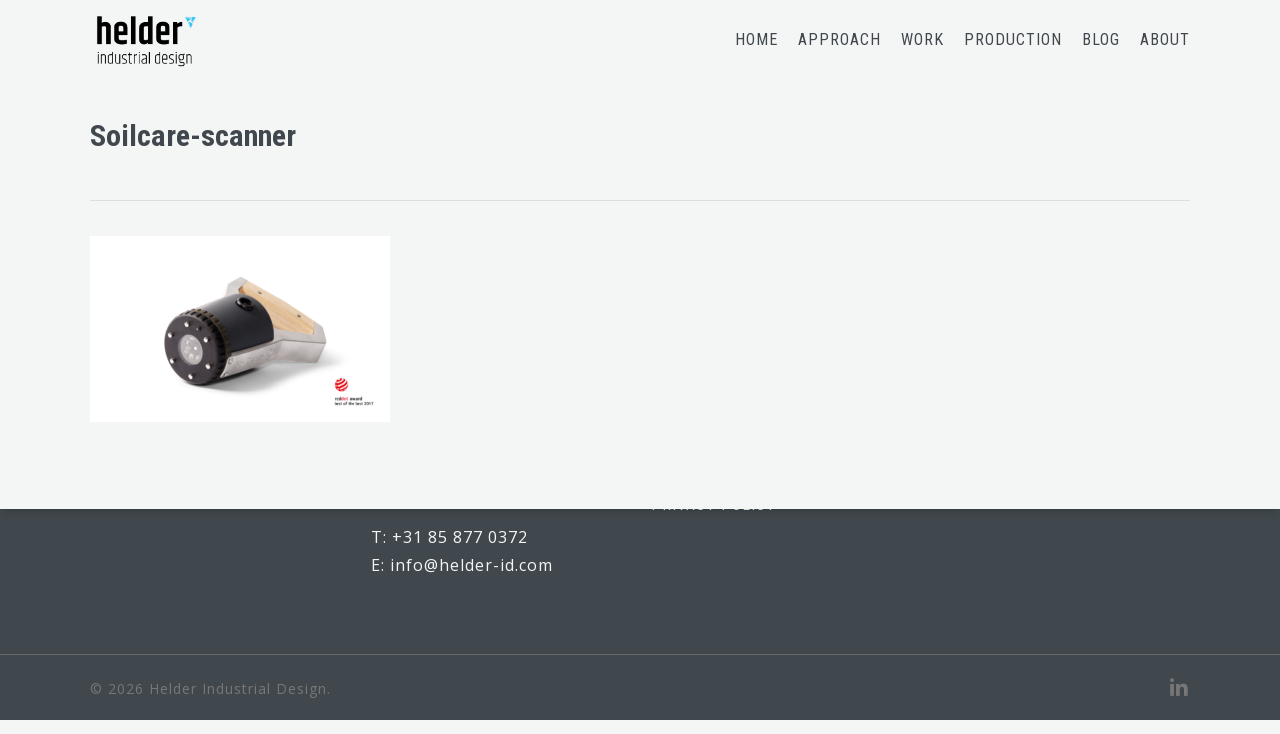

--- FILE ---
content_type: text/html; charset=UTF-8
request_url: https://www.helder-id.com/portfolio/soilscanner/soilcare-scanner-2/
body_size: 13595
content:
<!doctype html><html
lang="en-US" class="no-js"><head><meta
charset="UTF-8"><meta
name="viewport" content="width=device-width, initial-scale=1, maximum-scale=1, user-scalable=0" /><link
rel="shortcut icon" href="https://www.helder-id.com/wp-content/uploads/2015/06/favicon.ico" /><meta
name='robots' content='index, follow, max-image-preview:large, max-snippet:-1, max-video-preview:-1' /><title>Soilcare-scanner - Helder Industrial Design</title><link
rel="canonical" href="https://www.helder-id.com/portfolio/soilscanner/soilcare-scanner-2/" /><meta
property="og:locale" content="en_US" /><meta
property="og:type" content="article" /><meta
property="og:title" content="Soilcare-scanner - Helder Industrial Design" /><meta
property="og:url" content="https://www.helder-id.com/portfolio/soilscanner/soilcare-scanner-2/" /><meta
property="og:site_name" content="Helder Industrial Design" /><meta
property="og:image" content="https://www.helder-id.com/portfolio/soilscanner/soilcare-scanner-2" /><meta
property="og:image:width" content="1100" /><meta
property="og:image:height" content="682" /><meta
property="og:image:type" content="image/png" /><meta
name="twitter:card" content="summary_large_image" /><meta
name="twitter:site" content="@Helder_ID" /> <script type="application/ld+json" class="yoast-schema-graph">{"@context":"https://schema.org","@graph":[{"@type":"WebPage","@id":"https://www.helder-id.com/portfolio/soilscanner/soilcare-scanner-2/","url":"https://www.helder-id.com/portfolio/soilscanner/soilcare-scanner-2/","name":"Soilcare-scanner - Helder Industrial Design","isPartOf":{"@id":"https://www.helder-id.com/#website"},"primaryImageOfPage":{"@id":"https://www.helder-id.com/portfolio/soilscanner/soilcare-scanner-2/#primaryimage"},"image":{"@id":"https://www.helder-id.com/portfolio/soilscanner/soilcare-scanner-2/#primaryimage"},"thumbnailUrl":"https://www.helder-id.com/wp-content/uploads/2017/01/Soilcare-scanner-1.png","datePublished":"2017-03-10T08:06:07+00:00","breadcrumb":{"@id":"https://www.helder-id.com/portfolio/soilscanner/soilcare-scanner-2/#breadcrumb"},"inLanguage":"en-US","potentialAction":[{"@type":"ReadAction","target":["https://www.helder-id.com/portfolio/soilscanner/soilcare-scanner-2/"]}]},{"@type":"ImageObject","inLanguage":"en-US","@id":"https://www.helder-id.com/portfolio/soilscanner/soilcare-scanner-2/#primaryimage","url":"https://www.helder-id.com/wp-content/uploads/2017/01/Soilcare-scanner-1.png","contentUrl":"https://www.helder-id.com/wp-content/uploads/2017/01/Soilcare-scanner-1.png","width":1100,"height":682},{"@type":"BreadcrumbList","@id":"https://www.helder-id.com/portfolio/soilscanner/soilcare-scanner-2/#breadcrumb","itemListElement":[{"@type":"ListItem","position":1,"name":"Home","item":"https://www.helder-id.com/"},{"@type":"ListItem","position":2,"name":"Scope Design &#8211; SoilCares Scanner","item":"https://www.helder-id.com/portfolio/soilscanner/"},{"@type":"ListItem","position":3,"name":"Soilcare-scanner"}]},{"@type":"WebSite","@id":"https://www.helder-id.com/#website","url":"https://www.helder-id.com/","name":"Helder Industrial Design","description":"Industrial design, engineering, innovation and development","publisher":{"@id":"https://www.helder-id.com/#organization"},"potentialAction":[{"@type":"SearchAction","target":{"@type":"EntryPoint","urlTemplate":"https://www.helder-id.com/?s={search_term_string}"},"query-input":{"@type":"PropertyValueSpecification","valueRequired":true,"valueName":"search_term_string"}}],"inLanguage":"en-US"},{"@type":"Organization","@id":"https://www.helder-id.com/#organization","name":"Helder Industrial Design","url":"https://www.helder-id.com/","logo":{"@type":"ImageObject","inLanguage":"en-US","@id":"https://www.helder-id.com/#/schema/logo/image/","url":"https://www.helder-id.com/wp-content/uploads/2023/01/20230111-Helder-logo-long-color.png","contentUrl":"https://www.helder-id.com/wp-content/uploads/2023/01/20230111-Helder-logo-long-color.png","width":2222,"height":272,"caption":"Helder Industrial Design"},"image":{"@id":"https://www.helder-id.com/#/schema/logo/image/"},"sameAs":["https://x.com/Helder_ID","https://www.linkedin.com/company/6609622"]}]}</script> <link
rel='dns-prefetch' href='//fonts.googleapis.com' /><link
rel="alternate" type="application/rss+xml" title="Helder Industrial Design &raquo; Feed" href="https://www.helder-id.com/feed/" /><link
rel="alternate" type="application/rss+xml" title="Helder Industrial Design &raquo; Comments Feed" href="https://www.helder-id.com/comments/feed/" /><link
rel="alternate" title="oEmbed (JSON)" type="application/json+oembed" href="https://www.helder-id.com/wp-json/oembed/1.0/embed?url=https%3A%2F%2Fwww.helder-id.com%2Fportfolio%2Fsoilscanner%2Fsoilcare-scanner-2%2F" /><link
rel="alternate" title="oEmbed (XML)" type="text/xml+oembed" href="https://www.helder-id.com/wp-json/oembed/1.0/embed?url=https%3A%2F%2Fwww.helder-id.com%2Fportfolio%2Fsoilscanner%2Fsoilcare-scanner-2%2F&#038;format=xml" /><style id='wp-img-auto-sizes-contain-inline-css' type='text/css'>img:is([sizes=auto i],[sizes^="auto," i]){contain-intrinsic-size:3000px 1500px}</style><style id='wp-emoji-styles-inline-css' type='text/css'>img.wp-smiley,img.emoji{display:inline !important;border:none !important;box-shadow:none !important;height:1em !important;width:1em !important;margin:0
0.07em !important;vertical-align:-0.1em !important;background:none !important;padding:0
!important}</style><style id='wp-block-library-inline-css' type='text/css'>:root{--wp-block-synced-color:#7a00df;--wp-block-synced-color--rgb:122,0,223;--wp-bound-block-color:var(--wp-block-synced-color);--wp-editor-canvas-background:#ddd;--wp-admin-theme-color:#007cba;--wp-admin-theme-color--rgb:0,124,186;--wp-admin-theme-color-darker-10:#006ba1;--wp-admin-theme-color-darker-10--rgb:0,107,160.5;--wp-admin-theme-color-darker-20:#005a87;--wp-admin-theme-color-darker-20--rgb:0,90,135;--wp-admin-border-width-focus:2px}@media (min-resolution:192dpi){:root{--wp-admin-border-width-focus:1.5px}}.wp-element-button{cursor:pointer}:root .has-very-light-gray-background-color{background-color:#eee}:root .has-very-dark-gray-background-color{background-color:#313131}:root .has-very-light-gray-color{color:#eee}:root .has-very-dark-gray-color{color:#313131}:root .has-vivid-green-cyan-to-vivid-cyan-blue-gradient-background{background:linear-gradient(135deg,#00d084,#0693e3)}:root .has-purple-crush-gradient-background{background:linear-gradient(135deg,#34e2e4,#4721fb 50%,#ab1dfe)}:root .has-hazy-dawn-gradient-background{background:linear-gradient(135deg,#faaca8,#dad0ec)}:root .has-subdued-olive-gradient-background{background:linear-gradient(135deg,#fafae1,#67a671)}:root .has-atomic-cream-gradient-background{background:linear-gradient(135deg,#fdd79a,#004a59)}:root .has-nightshade-gradient-background{background:linear-gradient(135deg,#330968,#31cdcf)}:root .has-midnight-gradient-background{background:linear-gradient(135deg,#020381,#2874fc)}:root{--wp--preset--font-size--normal:16px;--wp--preset--font-size--huge:42px}.has-regular-font-size{font-size:1em}.has-larger-font-size{font-size:2.625em}.has-normal-font-size{font-size:var(--wp--preset--font-size--normal)}.has-huge-font-size{font-size:var(--wp--preset--font-size--huge)}.has-text-align-center{text-align:center}.has-text-align-left{text-align:left}.has-text-align-right{text-align:right}.has-fit-text{white-space:nowrap!important}#end-resizable-editor-section{display:none}.aligncenter{clear:both}.items-justified-left{justify-content:flex-start}.items-justified-center{justify-content:center}.items-justified-right{justify-content:flex-end}.items-justified-space-between{justify-content:space-between}.screen-reader-text{border:0;clip-path:inset(50%);height:1px;margin:-1px;overflow:hidden;padding:0;position:absolute;width:1px;word-wrap:normal!important}.screen-reader-text:focus{background-color:#ddd;clip-path:none;color:#444;display:block;font-size:1em;height:auto;left:5px;line-height:normal;padding:15px
23px 14px;text-decoration:none;top:5px;width:auto;z-index:100000}html :where(.has-border-color){border-style:solid}html :where([style*=border-top-color]){border-top-style:solid}html :where([style*=border-right-color]){border-right-style:solid}html :where([style*=border-bottom-color]){border-bottom-style:solid}html :where([style*=border-left-color]){border-left-style:solid}html :where([style*=border-width]){border-style:solid}html :where([style*=border-top-width]){border-top-style:solid}html :where([style*=border-right-width]){border-right-style:solid}html :where([style*=border-bottom-width]){border-bottom-style:solid}html :where([style*=border-left-width]){border-left-style:solid}html :where(img[class*=wp-image-]){height:auto;max-width:100%}:where(figure){margin:0
0 1em}html :where(.is-position-sticky){--wp-admin--admin-bar--position-offset:var(--wp-admin--admin-bar--height,0px)}@media screen and (max-width:600px){html:where(.is-position-sticky){--wp-admin--admin-bar--position-offset:0px}}</style><style id='global-styles-inline-css' type='text/css'>:root{--wp--preset--aspect-ratio--square:1;--wp--preset--aspect-ratio--4-3:4/3;--wp--preset--aspect-ratio--3-4:3/4;--wp--preset--aspect-ratio--3-2:3/2;--wp--preset--aspect-ratio--2-3:2/3;--wp--preset--aspect-ratio--16-9:16/9;--wp--preset--aspect-ratio--9-16:9/16;--wp--preset--color--black:#000;--wp--preset--color--cyan-bluish-gray:#abb8c3;--wp--preset--color--white:#fff;--wp--preset--color--pale-pink:#f78da7;--wp--preset--color--vivid-red:#cf2e2e;--wp--preset--color--luminous-vivid-orange:#ff6900;--wp--preset--color--luminous-vivid-amber:#fcb900;--wp--preset--color--light-green-cyan:#7bdcb5;--wp--preset--color--vivid-green-cyan:#00d084;--wp--preset--color--pale-cyan-blue:#8ed1fc;--wp--preset--color--vivid-cyan-blue:#0693e3;--wp--preset--color--vivid-purple:#9b51e0;--wp--preset--gradient--vivid-cyan-blue-to-vivid-purple:linear-gradient(135deg,rgb(6,147,227) 0%,rgb(155,81,224) 100%);--wp--preset--gradient--light-green-cyan-to-vivid-green-cyan:linear-gradient(135deg,rgb(122,220,180) 0%,rgb(0,208,130) 100%);--wp--preset--gradient--luminous-vivid-amber-to-luminous-vivid-orange:linear-gradient(135deg,rgb(252,185,0) 0%,rgb(255,105,0) 100%);--wp--preset--gradient--luminous-vivid-orange-to-vivid-red:linear-gradient(135deg,rgb(255,105,0) 0%,rgb(207,46,46) 100%);--wp--preset--gradient--very-light-gray-to-cyan-bluish-gray:linear-gradient(135deg,rgb(238,238,238) 0%,rgb(169,184,195) 100%);--wp--preset--gradient--cool-to-warm-spectrum:linear-gradient(135deg,rgb(74,234,220) 0%,rgb(151,120,209) 20%,rgb(207,42,186) 40%,rgb(238,44,130) 60%,rgb(251,105,98) 80%,rgb(254,248,76) 100%);--wp--preset--gradient--blush-light-purple:linear-gradient(135deg,rgb(255,206,236) 0%,rgb(152,150,240) 100%);--wp--preset--gradient--blush-bordeaux:linear-gradient(135deg,rgb(254,205,165) 0%,rgb(254,45,45) 50%,rgb(107,0,62) 100%);--wp--preset--gradient--luminous-dusk:linear-gradient(135deg,rgb(255,203,112) 0%,rgb(199,81,192) 50%,rgb(65,88,208) 100%);--wp--preset--gradient--pale-ocean:linear-gradient(135deg,rgb(255,245,203) 0%,rgb(182,227,212) 50%,rgb(51,167,181) 100%);--wp--preset--gradient--electric-grass:linear-gradient(135deg,rgb(202,248,128) 0%,rgb(113,206,126) 100%);--wp--preset--gradient--midnight:linear-gradient(135deg,rgb(2,3,129) 0%,rgb(40,116,252) 100%);--wp--preset--font-size--small:13px;--wp--preset--font-size--medium:20px;--wp--preset--font-size--large:36px;--wp--preset--font-size--x-large:42px;--wp--preset--spacing--20:0.44rem;--wp--preset--spacing--30:0.67rem;--wp--preset--spacing--40:1rem;--wp--preset--spacing--50:1.5rem;--wp--preset--spacing--60:2.25rem;--wp--preset--spacing--70:3.38rem;--wp--preset--spacing--80:5.06rem;--wp--preset--shadow--natural:6px 6px 9px rgba(0, 0, 0, 0.2);--wp--preset--shadow--deep:12px 12px 50px rgba(0, 0, 0, 0.4);--wp--preset--shadow--sharp:6px 6px 0px rgba(0, 0, 0, 0.2);--wp--preset--shadow--outlined:6px 6px 0px -3px rgb(255, 255, 255), 6px 6px rgb(0, 0, 0);--wp--preset--shadow--crisp:6px 6px 0px rgb(0,0,0)}:root{--wp--style--global--content-size:1300px;--wp--style--global--wide-size:1300px}:where(body){margin:0}.wp-site-blocks>.alignleft{float:left;margin-right:2em}.wp-site-blocks>.alignright{float:right;margin-left:2em}.wp-site-blocks>.aligncenter{justify-content:center;margin-left:auto;margin-right:auto}:where(.is-layout-flex){gap:0.5em}:where(.is-layout-grid){gap:0.5em}.is-layout-flow>.alignleft{float:left;margin-inline-start:0;margin-inline-end:2em}.is-layout-flow>.alignright{float:right;margin-inline-start:2em;margin-inline-end:0}.is-layout-flow>.aligncenter{margin-left:auto !important;margin-right:auto !important}.is-layout-constrained>.alignleft{float:left;margin-inline-start:0;margin-inline-end:2em}.is-layout-constrained>.alignright{float:right;margin-inline-start:2em;margin-inline-end:0}.is-layout-constrained>.aligncenter{margin-left:auto !important;margin-right:auto !important}.is-layout-constrained>:where(:not(.alignleft):not(.alignright):not(.alignfull)){max-width:var(--wp--style--global--content-size);margin-left:auto !important;margin-right:auto !important}.is-layout-constrained>.alignwide{max-width:var(--wp--style--global--wide-size)}body .is-layout-flex{display:flex}.is-layout-flex{flex-wrap:wrap;align-items:center}.is-layout-flex>:is(*,div){margin:0}body .is-layout-grid{display:grid}.is-layout-grid>:is(*,div){margin:0}body{padding-top:0px;padding-right:0px;padding-bottom:0px;padding-left:0px}:root :where(.wp-element-button,.wp-block-button__link){background-color:#32373c;border-width:0;color:#fff;font-family:inherit;font-size:inherit;font-style:inherit;font-weight:inherit;letter-spacing:inherit;line-height:inherit;padding-top:calc(0.667em+2px);padding-right:calc(1.333em+2px);padding-bottom:calc(0.667em+2px);padding-left:calc(1.333em+2px);text-decoration:none;text-transform:inherit}.has-black-color{color:var(--wp--preset--color--black) !important}.has-cyan-bluish-gray-color{color:var(--wp--preset--color--cyan-bluish-gray) !important}.has-white-color{color:var(--wp--preset--color--white) !important}.has-pale-pink-color{color:var(--wp--preset--color--pale-pink) !important}.has-vivid-red-color{color:var(--wp--preset--color--vivid-red) !important}.has-luminous-vivid-orange-color{color:var(--wp--preset--color--luminous-vivid-orange) !important}.has-luminous-vivid-amber-color{color:var(--wp--preset--color--luminous-vivid-amber) !important}.has-light-green-cyan-color{color:var(--wp--preset--color--light-green-cyan) !important}.has-vivid-green-cyan-color{color:var(--wp--preset--color--vivid-green-cyan) !important}.has-pale-cyan-blue-color{color:var(--wp--preset--color--pale-cyan-blue) !important}.has-vivid-cyan-blue-color{color:var(--wp--preset--color--vivid-cyan-blue) !important}.has-vivid-purple-color{color:var(--wp--preset--color--vivid-purple) !important}.has-black-background-color{background-color:var(--wp--preset--color--black) !important}.has-cyan-bluish-gray-background-color{background-color:var(--wp--preset--color--cyan-bluish-gray) !important}.has-white-background-color{background-color:var(--wp--preset--color--white) !important}.has-pale-pink-background-color{background-color:var(--wp--preset--color--pale-pink) !important}.has-vivid-red-background-color{background-color:var(--wp--preset--color--vivid-red) !important}.has-luminous-vivid-orange-background-color{background-color:var(--wp--preset--color--luminous-vivid-orange) !important}.has-luminous-vivid-amber-background-color{background-color:var(--wp--preset--color--luminous-vivid-amber) !important}.has-light-green-cyan-background-color{background-color:var(--wp--preset--color--light-green-cyan) !important}.has-vivid-green-cyan-background-color{background-color:var(--wp--preset--color--vivid-green-cyan) !important}.has-pale-cyan-blue-background-color{background-color:var(--wp--preset--color--pale-cyan-blue) !important}.has-vivid-cyan-blue-background-color{background-color:var(--wp--preset--color--vivid-cyan-blue) !important}.has-vivid-purple-background-color{background-color:var(--wp--preset--color--vivid-purple) !important}.has-black-border-color{border-color:var(--wp--preset--color--black) !important}.has-cyan-bluish-gray-border-color{border-color:var(--wp--preset--color--cyan-bluish-gray) !important}.has-white-border-color{border-color:var(--wp--preset--color--white) !important}.has-pale-pink-border-color{border-color:var(--wp--preset--color--pale-pink) !important}.has-vivid-red-border-color{border-color:var(--wp--preset--color--vivid-red) !important}.has-luminous-vivid-orange-border-color{border-color:var(--wp--preset--color--luminous-vivid-orange) !important}.has-luminous-vivid-amber-border-color{border-color:var(--wp--preset--color--luminous-vivid-amber) !important}.has-light-green-cyan-border-color{border-color:var(--wp--preset--color--light-green-cyan) !important}.has-vivid-green-cyan-border-color{border-color:var(--wp--preset--color--vivid-green-cyan) !important}.has-pale-cyan-blue-border-color{border-color:var(--wp--preset--color--pale-cyan-blue) !important}.has-vivid-cyan-blue-border-color{border-color:var(--wp--preset--color--vivid-cyan-blue) !important}.has-vivid-purple-border-color{border-color:var(--wp--preset--color--vivid-purple) !important}.has-vivid-cyan-blue-to-vivid-purple-gradient-background{background:var(--wp--preset--gradient--vivid-cyan-blue-to-vivid-purple) !important}.has-light-green-cyan-to-vivid-green-cyan-gradient-background{background:var(--wp--preset--gradient--light-green-cyan-to-vivid-green-cyan) !important}.has-luminous-vivid-amber-to-luminous-vivid-orange-gradient-background{background:var(--wp--preset--gradient--luminous-vivid-amber-to-luminous-vivid-orange) !important}.has-luminous-vivid-orange-to-vivid-red-gradient-background{background:var(--wp--preset--gradient--luminous-vivid-orange-to-vivid-red) !important}.has-very-light-gray-to-cyan-bluish-gray-gradient-background{background:var(--wp--preset--gradient--very-light-gray-to-cyan-bluish-gray) !important}.has-cool-to-warm-spectrum-gradient-background{background:var(--wp--preset--gradient--cool-to-warm-spectrum) !important}.has-blush-light-purple-gradient-background{background:var(--wp--preset--gradient--blush-light-purple) !important}.has-blush-bordeaux-gradient-background{background:var(--wp--preset--gradient--blush-bordeaux) !important}.has-luminous-dusk-gradient-background{background:var(--wp--preset--gradient--luminous-dusk) !important}.has-pale-ocean-gradient-background{background:var(--wp--preset--gradient--pale-ocean) !important}.has-electric-grass-gradient-background{background:var(--wp--preset--gradient--electric-grass) !important}.has-midnight-gradient-background{background:var(--wp--preset--gradient--midnight) !important}.has-small-font-size{font-size:var(--wp--preset--font-size--small) !important}.has-medium-font-size{font-size:var(--wp--preset--font-size--medium) !important}.has-large-font-size{font-size:var(--wp--preset--font-size--large) !important}.has-x-large-font-size{font-size:var(--wp--preset--font-size--x-large) !important}</style><link
rel='stylesheet' id='contact-form-7-css' href='https://www.helder-id.com/wp-content/cache/wp-super-minify/css/8eaedeead58b1e54e5b2089b429f44a8.css?ver=6.1.4' type='text/css' media='all' /><link
rel='stylesheet' id='salient-social-css' href='https://www.helder-id.com/wp-content/cache/wp-super-minify/css/7c95c0c70b47071751a6ecb704094b17.css?ver=1.2.6' type='text/css' media='all' /><style id='salient-social-inline-css' type='text/css'>.sharing-default-minimal .nectar-love.loved,
body .nectar-social[data-color-override="override"].fixed > a:before,
body .nectar-social[data-color-override="override"].fixed .nectar-social-inner a,
.sharing-default-minimal .nectar-social[data-color-override="override"] .nectar-social-inner a:hover,
.nectar-social.vertical[data-color-override="override"] .nectar-social-inner a:hover{background-color:#00b1f0}.nectar-social.hover .nectar-love.loved,
.nectar-social.hover > .nectar-love-button a:hover,
.nectar-social[data-color-override="override"].hover > div a:hover,
#single-below-header .nectar-social[data-color-override="override"].hover > div a:hover,
.nectar-social[data-color-override="override"].hover .share-btn:hover,
.sharing-default-minimal .nectar-social[data-color-override="override"] .nectar-social-inner
a{border-color:#00b1f0}#single-below-header .nectar-social.hover .nectar-love.loved i,
#single-below-header .nectar-social.hover[data-color-override="override"] a:hover,
#single-below-header .nectar-social.hover[data-color-override="override"] a:hover i,
#single-below-header .nectar-social.hover .nectar-love-button a:hover i,
.nectar-love:hover i,
.hover .nectar-love:hover .total_loves,
.nectar-love.loved i,
.nectar-social.hover .nectar-love.loved .total_loves,
.nectar-social.hover .share-btn:hover,
.nectar-social[data-color-override="override"].hover .nectar-social-inner a:hover,
.nectar-social[data-color-override="override"].hover > div:hover span,
.sharing-default-minimal .nectar-social[data-color-override="override"] .nectar-social-inner a:not(:hover) i,
.sharing-default-minimal .nectar-social[data-color-override="override"] .nectar-social-inner a:not(:hover){color:#00b1f0}</style><link
rel='stylesheet' id='font-awesome-css' href='https://www.helder-id.com/wp-content/themes/salient/css/font-awesome-legacy.min.css?ver=4.7.1' type='text/css' media='all' /><link
rel='stylesheet' id='salient-grid-system-css' href='https://www.helder-id.com/wp-content/cache/wp-super-minify/css/436e62a84453b590a5527fc4500424f6.css?ver=17.4.1' type='text/css' media='all' /><link
rel='stylesheet' id='main-styles-css' href='https://www.helder-id.com/wp-content/cache/wp-super-minify/css/c8a638dbde906b36da0d4528aa91848b.css?ver=17.4.1' type='text/css' media='all' /><style id='main-styles-inline-css' type='text/css'>html:not(.page-trans-loaded){background-color:#eaeaea}</style><link
rel='stylesheet' id='nectar-single-styles-css' href='https://www.helder-id.com/wp-content/cache/wp-super-minify/css/1f8118fa80daf3558646e759cd496a53.css?ver=17.4.1' type='text/css' media='all' /><link
rel='stylesheet' id='nectar-cf7-css' href='https://www.helder-id.com/wp-content/cache/wp-super-minify/css/1dfd5ca601130e3177df5ba438610c0d.css?ver=17.4.1' type='text/css' media='all' /><link
rel='stylesheet' id='nectar_default_font_open_sans-css' href='https://fonts.googleapis.com/css?family=Open+Sans%3A300%2C400%2C600%2C700&#038;subset=latin%2Clatin-ext' type='text/css' media='all' /><link
rel='stylesheet' id='responsive-css' href='https://www.helder-id.com/wp-content/cache/wp-super-minify/css/72685d164e71d67a9ed01fe88e5e3a12.css?ver=17.4.1' type='text/css' media='all' /><link
rel='stylesheet' id='skin-material-css' href='https://www.helder-id.com/wp-content/cache/wp-super-minify/css/334b095586cd21f4cb9e6bf135c80e70.css?ver=17.4.1' type='text/css' media='all' /><link
rel='stylesheet' id='salient-wp-menu-dynamic-css' href='https://www.helder-id.com/wp-content/cache/wp-super-minify/css/3fad728c450b5e336f55b6207358855f.css?ver=93526' type='text/css' media='all' /><link
rel='stylesheet' id='dynamic-css-css' href='https://www.helder-id.com/wp-content/cache/wp-super-minify/css/8a599f2e13ed6989bb0ef21b52f1baad.css?ver=67360' type='text/css' media='all' /><style id='dynamic-css-inline-css' type='text/css'>#page-header-bg.fullscreen-header,#page-header-wrap.fullscreen-header{width:100%;position:relative;transition:none;-webkit-transition:none;z-index:2}#page-header-wrap.fullscreen-header{background-color:#2b2b2b}#page-header-bg.fullscreen-header
.span_6{opacity:1}#page-header-bg.fullscreen-header[data-alignment-v="middle"] .span_6{top:50%!important}.default-blog-title.fullscreen-header{position:relative}@media only screen and (min-width :1px) and (max-width :999px){#page-header-bg[data-parallax="1"][data-alignment-v="middle"].fullscreen-header
.span_6{-webkit-transform:translateY(-50%)!important;transform:translateY(-50%)!important}#page-header-bg[data-parallax="1"][data-alignment-v="middle"].fullscreen-header .nectar-particles
.span_6{-webkit-transform:none!important;transform:none!important}#page-header-bg.fullscreen-header
.row{top:0!important}}body.material #page-header-bg.fullscreen-header .inner-wrap>a:hover{box-shadow:0 10px 24px rgba(0,0,0,0.15)}#page-header-bg.fullscreen-header .author-section .meta-category{display:block}#page-header-bg.fullscreen-header .author-section .meta-category a,#page-header-bg.fullscreen-header .author-section,#page-header-bg.fullscreen-header .meta-author
img{display:inline-block}#page-header-bg
h1{padding-top:5px;padding-bottom:5px}.single-post #page-header-bg.fullscreen-header
h1{margin:0
auto}#page-header-bg.fullscreen-header .author-section{width:auto}#page-header-bg.fullscreen-header .author-section .avatar-post-info,#page-header-bg.fullscreen-header .author-section .meta-author{text-align:center}#page-header-bg.fullscreen-header .author-section .avatar-post-info{margin-top:13px;margin-left:0}#page-header-bg.fullscreen-header .author-section .meta-author{top:0}#page-header-bg.fullscreen-header .author-section{margin-top:25px}#page-header-bg.fullscreen-header .author-section .meta-author{display:block;float:none}.single-post #page-header-bg.fullscreen-header,.single-post #single-below-header.fullscreen-header{background-color:#f6f6f6}.single-post #single-below-header.fullscreen-header{border-top:1px solid #DDD;border-bottom:none!important}#header-space{background-color:#f4f6f6}@media only screen and (min-width:1000px){body #ajax-content-wrap.no-scroll{min-height:calc(100vh - 80px);height:calc(100vh - 80px)!important}}@media only screen and (min-width:1000px){#page-header-wrap.fullscreen-header,#page-header-wrap.fullscreen-header #page-header-bg,html:not(.nectar-box-roll-loaded) .nectar-box-roll>#page-header-bg.fullscreen-header,.nectar_fullscreen_zoom_recent_projects,#nectar_fullscreen_rows:not(.afterLoaded)>div{height:calc(100vh - 79px)}.wpb_row.vc_row-o-full-height.top-level,.wpb_row.vc_row-o-full-height.top-level>.col.span_12{min-height:calc(100vh - 79px)}html:not(.nectar-box-roll-loaded) .nectar-box-roll>#page-header-bg.fullscreen-header{top:80px}.nectar-slider-wrap[data-fullscreen="true"]:not(.loaded),.nectar-slider-wrap[data-fullscreen="true"]:not(.loaded) .swiper-container{height:calc(100vh - 78px)!important}.admin-bar .nectar-slider-wrap[data-fullscreen="true"]:not(.loaded),.admin-bar .nectar-slider-wrap[data-fullscreen="true"]:not(.loaded) .swiper-container{height:calc(100vh - 78px - 32px)!important}}.admin-bar[class*="page-template-template-no-header"] .wpb_row.vc_row-o-full-height.top-level,.admin-bar[class*="page-template-template-no-header"] .wpb_row.vc_row-o-full-height.top-level>.col.span_12{min-height:calc(100vh - 32px)}body[class*="page-template-template-no-header"] .wpb_row.vc_row-o-full-height.top-level,body[class*="page-template-template-no-header"] .wpb_row.vc_row-o-full-height.top-level>.col.span_12{min-height:100vh}@media only screen and (max-width:999px){.using-mobile-browser #page-header-wrap.fullscreen-header,.using-mobile-browser #page-header-wrap.fullscreen-header #page-header-bg{height:calc(100vh - 100px)}.using-mobile-browser #nectar_fullscreen_rows:not(.afterLoaded):not([data-mobile-disable="on"])>div{height:calc(100vh - 100px)}.using-mobile-browser .wpb_row.vc_row-o-full-height.top-level,.using-mobile-browser .wpb_row.vc_row-o-full-height.top-level > .col.span_12,[data-permanent-transparent="1"].using-mobile-browser .wpb_row.vc_row-o-full-height.top-level,[data-permanent-transparent="1"].using-mobile-browser .wpb_row.vc_row-o-full-height.top-level>.col.span_12{min-height:calc(100vh - 100px)}#page-header-wrap.fullscreen-header,#page-header-wrap.fullscreen-header #page-header-bg,html:not(.nectar-box-roll-loaded) .nectar-box-roll > #page-header-bg.fullscreen-header,.nectar_fullscreen_zoom_recent_projects,.nectar-slider-wrap[data-fullscreen="true"]:not(.loaded),.nectar-slider-wrap[data-fullscreen="true"]:not(.loaded) .swiper-container,#nectar_fullscreen_rows:not(.afterLoaded):not([data-mobile-disable="on"])>div{height:calc(100vh - 47px)}.wpb_row.vc_row-o-full-height.top-level,.wpb_row.vc_row-o-full-height.top-level>.col.span_12{min-height:calc(100vh - 47px)}body[data-transparent-header="false"] #ajax-content-wrap.no-scroll{min-height:calc(100vh - 47px);height:calc(100vh - 47px)}}.screen-reader-text,.nectar-skip-to-content:not(:focus){border:0;clip:rect(1px,1px,1px,1px);clip-path:inset(50%);height:1px;margin:-1px;overflow:hidden;padding:0;position:absolute!important;width:1px;word-wrap:normal!important}.row .col img:not([srcset]){width:auto}.row .col img.img-with-animation.nectar-lazy:not([srcset]){width:100%}.contact-submit
input{}body .toggle>div{background-color:#f4f4f4 !important;box-shadow:0 rgba(0, 0, 0, 0)!important;-moz-box-shadow:0 rgba(0, 0, 0, 0)!important;-o-box-shadow:0 rgba(0,0,0,0)!important}div.wpcf7-mail-sent-ok{border:0px
solid #398f14 !important}div.wpcf7-mail-sent-ng{border:0px
solid #f00 !important}div.wpcf7-spam-blocked{border:0px
solid #ffa500 !important}div.wpcf7-validation-errors{border:0px
solid #f7e700 !important}.wpcf7 .wpcf7-response-output{background-color:transparent !important}.wpb_row{margin-bottom:0px !important}.col-one-fifth{width:20%}.project-title
h1{display:none!important}.subheader{text-align:left !important}.swiper-slide .content
h2{padding:4px
0px;display:inline;position:relative;left:10px;background:none repeat scroll 0 0 rgba(0, 0, 0, 0.5);box-shadow:10px 0 0 rgba(0, 0, 0, 0.5), -10px 0 0 rgba(0, 0, 0, 0.5);-moz-box-shadow:10px 0 0 rgba(0, 0, 0, 0.5), -10px 0 0 rgba(0, 0, 0, 0.5);-webkit-box-shadow:10px 0 0 rgba(0, 0, 0, 0.5), -10px 0 0 rgba(0, 0, 0, 0.5);-o-box-shadow:10px 0 0 rgba(0, 0, 0, 0.5), -10px 0 0 rgba(0, 0, 0, 0.5);line-height:100px}.portfolio-items .col .work-info .vert-center
p{visibility:hidden !important}.slider-down-arrow{bottom:80px !important}.scroll-down-wrap{bottom:80px !important}#mce-EMAIL{border:none !important;border-bottom:4px #f4f6f6 !important;background-color:#555b60;color:#f4f6f6;border-radius:0px !important}input:focus{background:#555b60 !important;color:#f4f6f6 !important}Input:value{Color:#919598 !important}#mc_embed_signup
form{padding:0px
!important}.spacer-bottom{margin-bottom:16rem !important}.spacer-linked{margin-bottom:4rem !important}.spacer-header{margin-top:8rem !important;margin-bottom:4rem !important}H4{padding-bottom:1rem !important;color:#00b1f0 !important}.widget_media_image{padding-right:40% !important}.shadow-dark{box-shadow:0 10px 50px rgba(65,72,77,0.1), 0 13px 45px rgba(65,72,77,0.1)}.shadow-process1{box-shadow:0 10px 50px rgba(65,72,77,0.1), 0 13px 45px rgba(65,72,77,0.1)}.shadow-process2{box-shadow:0 10px 50px rgba(65,72,77,0.1), 0 13px 45px rgba(65,72,77,0.1)}.shadow-process3{box-shadow:0 10px 50px rgba(65,72,77,0.1), 0 13px 45px rgba(65,72,77,0.1)}.shadow-process4{box-shadow:0 10px 50px rgba(226,136,143,0.1), 0 13px 45px rgba(226,136,143,0.1) !important}.menu-footer-menu-container{font-family:roboto condensed !important;Font-size:16px !important;text-transform:uppercase !important}</style><link
rel='stylesheet' id='redux-google-fonts-salient_redux-css' href='https://fonts.googleapis.com/css?family=Roboto+Condensed%3A700%2C400%7COpen+Sans%3A400%2C300%7CRoboto%3A700&#038;ver=6.9' type='text/css' media='all' /> <script type="text/javascript" src="https://www.helder-id.com/wp-includes/js/jquery/jquery.min.js?ver=3.7.1" id="jquery-core-js"></script> <script type="text/javascript" src="https://www.helder-id.com/wp-includes/js/jquery/jquery-migrate.min.js?ver=3.4.1" id="jquery-migrate-js"></script> <script></script><link
rel="https://api.w.org/" href="https://www.helder-id.com/wp-json/" /><link
rel="alternate" title="JSON" type="application/json" href="https://www.helder-id.com/wp-json/wp/v2/media/4091" /><link
rel="EditURI" type="application/rsd+xml" title="RSD" href="https://www.helder-id.com/xmlrpc.php?rsd" /><meta
name="generator" content="WordPress 6.9" /><link
rel='shortlink' href='https://www.helder-id.com/?p=4091' /> <script type="text/javascript">var root=document.getElementsByTagName("html")[0];root.setAttribute("class","js");</script><style type="text/css">.recentcomments
a{display:inline !important;padding:0
!important;margin:0
!important}</style><meta
name="generator" content="Powered by WPBakery Page Builder - drag and drop page builder for WordPress."/>
<noscript><style>.wpb_animate_when_almost_visible{opacity:1}</style></noscript><link
data-pagespeed-no-defer data-nowprocket data-wpacu-skip data-no-optimize data-noptimize rel='stylesheet' id='main-styles-non-critical-css' href='https://www.helder-id.com/wp-content/themes/salient/css/build/style-non-critical.css?ver=17.4.1' type='text/css' media='all' /><link
data-pagespeed-no-defer data-nowprocket data-wpacu-skip data-no-optimize data-noptimize rel='stylesheet' id='magnific-css' href='https://www.helder-id.com/wp-content/themes/salient/css/build/plugins/magnific.css?ver=8.6.0' type='text/css' media='all' /><link
data-pagespeed-no-defer data-nowprocket data-wpacu-skip data-no-optimize data-noptimize rel='stylesheet' id='nectar-ocm-core-css' href='https://www.helder-id.com/wp-content/themes/salient/css/build/off-canvas/core.css?ver=17.4.1' type='text/css' media='all' /><link
data-pagespeed-no-defer data-nowprocket data-wpacu-skip data-no-optimize data-noptimize rel='stylesheet' id='nectar-ocm-slide-out-right-material-css' href='https://www.helder-id.com/wp-content/themes/salient/css/build/off-canvas/slide-out-right-material.css?ver=17.4.1' type='text/css' media='all' /><link
data-pagespeed-no-defer data-nowprocket data-wpacu-skip data-no-optimize data-noptimize rel='stylesheet' id='nectar-ocm-slide-out-right-hover-css' href='https://www.helder-id.com/wp-content/themes/salient/css/build/off-canvas/slide-out-right-hover.css?ver=17.4.1' type='text/css' media='all' /></head><body
class="attachment wp-singular attachment-template-default single single-attachment postid-4091 attachmentid-4091 attachment-png wp-theme-salient material wpb-js-composer js-comp-ver-8.4.2 vc_responsive" data-footer-reveal="1" data-footer-reveal-shadow="small" data-header-format="default" data-body-border="off" data-boxed-style="" data-header-breakpoint="1000" data-dropdown-style="minimal" data-cae="linear" data-cad="650" data-megamenu-width="contained" data-aie="fade-in" data-ls="magnific" data-apte="horizontal_swipe" data-hhun="1" data-fancy-form-rcs="default" data-form-style="default" data-form-submit="default" data-is="minimal" data-button-style="rounded" data-user-account-button="false" data-flex-cols="true" data-col-gap="default" data-header-inherit-rc="true" data-header-search="false" data-animated-anchors="true" data-ajax-transitions="true" data-full-width-header="false" data-slide-out-widget-area="true" data-slide-out-widget-area-style="slide-out-from-right" data-user-set-ocm="off" data-loading-animation="spin" data-bg-header="false" data-responsive="1" data-ext-responsive="true" data-ext-padding="90" data-header-resize="0" data-header-color="custom" data-cart="false" data-remove-m-parallax="" data-remove-m-video-bgs="" data-m-animate="0" data-force-header-trans-color="light" data-smooth-scrolling="0" data-permanent-transparent="false" > <script type="text/javascript">(function(window,document){document.documentElement.classList.remove("no-js");if(navigator.userAgent.match(/(Android|iPod|iPhone|iPad|BlackBerry|IEMobile|Opera Mini)/)){document.body.className+=" using-mobile-browser mobile ";}
if(navigator.userAgent.match(/Mac/)&&navigator.maxTouchPoints&&navigator.maxTouchPoints>2){document.body.className+=" using-ios-device ";}
if(!("ontouchstart"in window)){var body=document.querySelector("body");var winW=window.innerWidth;var bodyW=body.clientWidth;if(winW>bodyW+4){body.setAttribute("style","--scroll-bar-w: "+(winW-bodyW-4)+"px");}else{body.setAttribute("style","--scroll-bar-w: 0px");}}})(window,document);</script><a
href="#ajax-content-wrap" class="nectar-skip-to-content">Skip to main content</a><div
class="ocm-effect-wrap"><div
class="ocm-effect-wrap-inner"><div
id="ajax-loading-screen" data-disable-mobile="1" data-disable-fade-on-click="0" data-effect="horizontal_swipe" data-method="standard"><div
class="reveal-1"></div><div
class="reveal-2"></div></div><div
id="header-space"  data-header-mobile-fixed='1'></div><div
id="header-outer" data-has-menu="true" data-has-buttons="no" data-header-button_style="default" data-using-pr-menu="false" data-mobile-fixed="1" data-ptnm="false" data-lhe="default" data-user-set-bg="#f4f6f6" data-format="default" data-permanent-transparent="false" data-megamenu-rt="0" data-remove-fixed="0" data-header-resize="0" data-cart="false" data-transparency-option="" data-box-shadow="none" data-shrink-num="15" data-using-secondary="0" data-using-logo="1" data-logo-height="60" data-m-logo-height="24" data-padding="10" data-full-width="false" data-condense="false" ><div
id="search-outer" class="nectar"><div
id="search"><div
class="container"><div
id="search-box"><div
class="inner-wrap"><div
class="col span_12"><form
role="search" action="https://www.helder-id.com/" method="GET">
<input
type="text" name="s" id="s" value="" aria-label="Search" placeholder="Search" />
<span>Hit enter to search or ESC to close</span>
<button
aria-label="Search" class="search-box__button" type="submit">Search</button></form></div></div></div><div
id="close"><a
href="#" role="button"><span
class="screen-reader-text">Close Search</span>
<span
class="close-wrap"> <span
class="close-line close-line1" role="presentation"></span> <span
class="close-line close-line2" role="presentation"></span> </span>				 </a></div></div></div></div><header
id="top" role="banner" aria-label="Main Menu"><div
class="container"><div
class="row"><div
class="col span_3">
<a
id="logo" href="https://www.helder-id.com" data-supplied-ml-starting-dark="true" data-supplied-ml-starting="true" data-supplied-ml="true" >
<img
class="stnd skip-lazy default-logo" width="726" height="393" alt="Helder Industrial Design" src="https://www.helder-id.com/wp-content/uploads/2023/01/20230111-Helder-logo-compact-color.png" srcset="https://www.helder-id.com/wp-content/uploads/2023/01/20230111-Helder-logo-compact-color.png 1x, https://www.helder-id.com/wp-content/uploads/2023/01/20230111-Helder-logo-compact-color.png 2x" /><img
class="mobile-only-logo skip-lazy" alt="Helder Industrial Design" width="2222" height="272" src="https://www.helder-id.com/wp-content/uploads/2023/01/20230111-Helder-logo-long-color.png" />				</a></div><div
class="col span_9 col_last"><div
class="nectar-mobile-only mobile-header"><div
class="inner"></div></div><div
class="slide-out-widget-area-toggle mobile-icon slide-out-from-right" data-custom-color="false" data-icon-animation="simple-transform"><div> <a
href="#slide-out-widget-area" role="button" aria-label="Navigation Menu" aria-expanded="false" class="closed">
<span
class="screen-reader-text">Menu</span><span
aria-hidden="true"> <i
class="lines-button x2"> <i
class="lines"></i> </i> </span>						</a></div></div><nav
aria-label="Main Menu"><ul
class="sf-menu"><li
id="menu-item-5172" class="menu-item menu-item-type-post_type menu-item-object-page menu-item-home nectar-regular-menu-item menu-item-5172"><a
href="https://www.helder-id.com/"><span
class="menu-title-text">home</span></a></li><li
id="menu-item-5225" class="menu-item menu-item-type-post_type menu-item-object-page nectar-regular-menu-item menu-item-5225"><a
href="https://www.helder-id.com/approach/"><span
class="menu-title-text">Approach</span></a></li><li
id="menu-item-5226" class="menu-item menu-item-type-post_type menu-item-object-page nectar-regular-menu-item menu-item-5226"><a
href="https://www.helder-id.com/portfolio/"><span
class="menu-title-text">Work</span></a></li><li
id="menu-item-6429" class="menu-item menu-item-type-post_type menu-item-object-page nectar-regular-menu-item menu-item-6429"><a
href="https://www.helder-id.com/helderproducts/"><span
class="menu-title-text">Production</span></a></li><li
id="menu-item-6853" class="menu-item menu-item-type-post_type menu-item-object-page nectar-regular-menu-item menu-item-6853"><a
href="https://www.helder-id.com/blog/"><span
class="menu-title-text">Blog</span></a></li><li
id="menu-item-5224" class="menu-item menu-item-type-post_type menu-item-object-page nectar-regular-menu-item menu-item-5224"><a
href="https://www.helder-id.com/about/"><span
class="menu-title-text">About</span></a></li></ul><ul
class="buttons sf-menu" data-user-set-ocm="off"></ul></nav></div></div></div></header></div><div
id="ajax-content-wrap"><div
class="container-wrap no-sidebar" data-midnight="dark" data-remove-post-date="1" data-remove-post-author="1" data-remove-post-comment-number="1"><div
class="container main-content" role="main"><div
class="row heading-title hentry" data-header-style="fullscreen"><div
class="col span_12 section-title blog-title"><h1 class="entry-title">Soilcare-scanner</h1></div></div><div
class="row"><div
class="post-area col standard-minimal span_12 col_last" role="main"><article
id="post-4091" class="post-4091 attachment type-attachment status-inherit"><div
class="inner-wrap"><div
class="post-content" data-hide-featured-media="1"><div
class="content-inner"><p
class="attachment"><a
href='https://www.helder-id.com/wp-content/uploads/2017/01/Soilcare-scanner-1.png'><img
fetchpriority="high" decoding="async" width="300" height="186" src="https://www.helder-id.com/wp-content/uploads/2017/01/Soilcare-scanner-1-300x186.png" class="attachment-medium size-medium" alt="" srcset="https://www.helder-id.com/wp-content/uploads/2017/01/Soilcare-scanner-1-300x186.png 300w, https://www.helder-id.com/wp-content/uploads/2017/01/Soilcare-scanner-1-1024x635.png 1024w, https://www.helder-id.com/wp-content/uploads/2017/01/Soilcare-scanner-1-768x476.png 768w, https://www.helder-id.com/wp-content/uploads/2017/01/Soilcare-scanner-1.png 1100w" sizes="(max-width: 300px) 100vw, 300px" /></a></p></div></div></div></article></div></div><div
class="row"><div
class="comments-section" data-author-bio="false"><div
class="comment-wrap " data-midnight="dark" data-comments-open="false"></div></div></div></div></div><div
id="footer-outer" data-cols="4" data-custom-color="true" data-disable-copyright="false" data-matching-section-color="true" data-copyright-line="true" data-using-bg-img="false" data-bg-img-overlay="0.8" data-full-width="false" data-using-widget-area="true" data-link-hover="default"role="contentinfo"><div
id="footer-widgets" data-has-widgets="true" data-cols="4"><div
class="container"><div
class="row"><div
class="col span_3"><div
id="media_image-2" class="widget widget_media_image"><img
width="300" height="163" src="https://www.helder-id.com/wp-content/uploads/2023/01/20230111-Helder-logo-compact-white-300x163.png" class="image wp-image-5960  attachment-medium size-medium" alt="" style="max-width: 100%; height: auto;" decoding="async" srcset="https://www.helder-id.com/wp-content/uploads/2023/01/20230111-Helder-logo-compact-white-300x163.png 300w, https://www.helder-id.com/wp-content/uploads/2023/01/20230111-Helder-logo-compact-white.png 725w" sizes="(max-width: 300px) 100vw, 300px" /></div></div><div
class="col span_3"><div
id="text-2" class="widget widget_text"><div
class="textwidget"><p>Bolderweg 2<br
/>
1332 AT Almere<br
/>
The Netherlands</p><p>T: +31 85 877 0372<br
/>
E: info@helder-id.com</p></div></div></div><div
class="col span_3"><div
id="nav_menu-2" class="widget widget_nav_menu"><div
class="menu-footer-menu-container"><ul
id="menu-footer-menu" class="menu"><li
id="menu-item-6854" class="menu-item menu-item-type-post_type menu-item-object-page menu-item-6854"><a
href="https://www.helder-id.com/blog/">Blog</a></li><li
id="menu-item-5166" class="menu-item menu-item-type-custom menu-item-object-custom menu-item-5166"><a
href="https://www.helder-id.com/about/#careers">Careers</a></li><li
id="menu-item-5168" class="menu-item menu-item-type-custom menu-item-object-custom menu-item-5168"><a
rel="privacy-policy" href="https://www.helder-id.com/privacy-policy/">Privacy Policy</a></li></ul></div></div></div><div
class="col span_3"><div
id="custom_html-2" class="widget_text widget widget_custom_html"><div
class="textwidget custom-html-widget"><link
href="//cdn-images.mailchimp.com/embedcode/classic-10_7.css" rel="stylesheet" type="text/css"><style type="text/css">#mc_embed_signup{background:none;clear:left;font:14px Helvetica,Arial,sans-serif;padding:none!important}</style><div
id="mc_embed_signup"><form
action="https://helder-id.us15.list-manage.com/subscribe/post?u=db72073270c13380873bf9c48&amp;id=3f65d9f998" method="post" id="mc-embedded-subscribe-form" name="mc-embedded-subscribe-form" class="validate" target="_blank" novalidate><div
id="mc_embed_signup_scroll"><div
class="mc-field-group">
<label
for="mce-EMAIL"></label>
<input
type="email" placeholder="Subscribe@newsletter.com" name="EMAIL" class="required email" id="mce-EMAIL"></div><div
id="mce-responses" class="clear"><div
class="response" id="mce-error-response" style="display:none"></div><div
class="response" id="mce-success-response" style="display:none"></div></div><div
style="position: absolute; left: -5000px;" aria-hidden="true"><input
type="text" name="b_db72073270c13380873bf9c48_3f65d9f998" tabindex="-1" value=""></div><div
class="clear"><input
type="submit" value="Subscribe" name="subscribe" id="mc-embedded-subscribe" class="button"></div></div></form></div></div></div></div></div></div></div><div
class="row" id="copyright" data-layout="default"><div
class="container"><div
class="col span_5"><p>&copy; 2026 Helder Industrial Design.</p></div><div
class="col span_7 col_last"><ul
class="social"><li><a
target="_blank" rel="noopener" href="https://www.linkedin.com/company/6609622"><span
class="screen-reader-text">linkedin</span><i
class="fa fa-linkedin" aria-hidden="true"></i></a></li></ul></div></div></div></div><div
id="slide-out-widget-area-bg" class="slide-out-from-right dark"></div><div
id="slide-out-widget-area" role="dialog" aria-modal="true" aria-label="Off Canvas Menu" class="slide-out-from-right" data-dropdown-func="default" data-back-txt="Back"><div
class="inner-wrap"><div
class="inner" data-prepend-menu-mobile="false"><a
class="slide_out_area_close" href="#"><span
class="screen-reader-text">Close Menu</span>
<span
class="close-wrap"> <span
class="close-line close-line1" role="presentation"></span> <span
class="close-line close-line2" role="presentation"></span> </span>				</a><div
class="off-canvas-menu-container mobile-only" role="navigation"><ul
class="menu"><li
class="menu-item menu-item-type-post_type menu-item-object-page menu-item-home menu-item-5172"><a
href="https://www.helder-id.com/">home</a></li><li
class="menu-item menu-item-type-post_type menu-item-object-page menu-item-5225"><a
href="https://www.helder-id.com/approach/">Approach</a></li><li
class="menu-item menu-item-type-post_type menu-item-object-page menu-item-5226"><a
href="https://www.helder-id.com/portfolio/">Work</a></li><li
class="menu-item menu-item-type-post_type menu-item-object-page menu-item-6429"><a
href="https://www.helder-id.com/helderproducts/">Production</a></li><li
class="menu-item menu-item-type-post_type menu-item-object-page menu-item-6853"><a
href="https://www.helder-id.com/blog/">Blog</a></li><li
class="menu-item menu-item-type-post_type menu-item-object-page menu-item-5224"><a
href="https://www.helder-id.com/about/">About</a></li></ul><ul
class="menu secondary-header-items"></ul></div></div><div
class="bottom-meta-wrap"></div></div></div></div><a
id="to-top" aria-label="Back to top" role="button" href="#" class="mobile-disabled"><i
role="presentation" class="fa fa-angle-up"></i></a></div></div><script type="speculationrules">{"prefetch":[{"source":"document","where":{"and":[{"href_matches":"/*"},{"not":{"href_matches":["/wp-*.php","/wp-admin/*","/wp-content/uploads/*","/wp-content/*","/wp-content/plugins/*","/wp-content/themes/salient/*","/*\\?(.+)"]}},{"not":{"selector_matches":"a[rel~=\"nofollow\"]"}},{"not":{"selector_matches":".no-prefetch, .no-prefetch a"}}]},"eagerness":"conservative"}]}</script> <script type="text/javascript">var _paq=_paq||[];_paq.push(['trackPageView']);_paq.push(['enableLinkTracking']);(function(){var u="//piwik.newmagic.nl/";_paq.push(['setTrackerUrl',u+'piwik.php']);_paq.push(['setSiteId',13]);var d=document,g=d.createElement('script'),s=d.getElementsByTagName('script')[0];g.type='text/javascript';g.async=true;g.defer=true;g.src=u+'piwik.js';s.parentNode.insertBefore(g,s);})();</script> <noscript><p><img
src="//piwik.newmagic.nl/piwik.php?idsite=13" style="border:0;" alt="" /></p></noscript> <script type="text/javascript" src="https://www.helder-id.com/wp-includes/js/dist/hooks.min.js?ver=dd5603f07f9220ed27f1" id="wp-hooks-js"></script> <script type="text/javascript" src="https://www.helder-id.com/wp-includes/js/dist/i18n.min.js?ver=c26c3dc7bed366793375" id="wp-i18n-js"></script> <script type="text/javascript" id="wp-i18n-js-after">wp.i18n.setLocaleData({'text direction\u0004ltr':['ltr']});</script> <script type="text/javascript" src="https://www.helder-id.com/wp-content/plugins/contact-form-7/includes/swv/js/index.js?ver=6.1.4" id="swv-js"></script> <script type="text/javascript" id="contact-form-7-js-before">var wpcf7={"api":{"root":"https:\/\/www.helder-id.com\/wp-json\/","namespace":"contact-form-7\/v1"},"cached":1};</script> <script type="text/javascript" src="https://www.helder-id.com/wp-content/cache/wp-super-minify/js/f6cde779d86e280b7d110722760cecb5.js?ver=6.1.4" id="contact-form-7-js"></script> <script type="text/javascript" id="salient-social-js-extra">var nectarLove={"ajaxurl":"https://www.helder-id.com/wp-admin/admin-ajax.php","postID":"4091","rooturl":"https://www.helder-id.com","loveNonce":"ad8c16ea11"};</script> <script type="text/javascript" src="https://www.helder-id.com/wp-content/cache/wp-super-minify/js/291569ea80c4d6beeb55f7daa15de0f9.js?ver=1.2.6" id="salient-social-js"></script> <script type="text/javascript" src="https://www.helder-id.com/wp-content/themes/salient/js/build/third-party/jquery.easing.min.js?ver=1.3" id="jquery-easing-js"></script> <script type="text/javascript" src="https://www.helder-id.com/wp-content/themes/salient/js/build/third-party/jquery.mousewheel.min.js?ver=3.1.13" id="jquery-mousewheel-js"></script> <script type="text/javascript" src="https://www.helder-id.com/wp-content/cache/wp-super-minify/js/b05b93943eee0e52e19394957f7c80a5.js?ver=17.4.1" id="nectar_priority-js"></script> <script type="text/javascript" src="https://www.helder-id.com/wp-content/themes/salient/js/build/third-party/transit.min.js?ver=0.9.9" id="nectar-transit-js"></script> <script type="text/javascript" src="https://www.helder-id.com/wp-content/cache/wp-super-minify/js/1ae3bef8ac19080a53774def6c78544b.js?ver=4.0.2" id="nectar-waypoints-js"></script> <script type="text/javascript" src="https://www.helder-id.com/wp-content/plugins/salient-portfolio/js/third-party/imagesLoaded.min.js?ver=4.1.4" id="imagesLoaded-js"></script> <script type="text/javascript" src="https://www.helder-id.com/wp-content/themes/salient/js/build/third-party/hoverintent.min.js?ver=1.9" id="hoverintent-js"></script> <script type="text/javascript" src="https://www.helder-id.com/wp-content/cache/wp-super-minify/js/74c503c37a70aa5a9fe6b51ec89b2683.js?ver=7.0.1" id="magnific-js"></script> <script type="text/javascript" src="https://www.helder-id.com/wp-content/themes/salient/js/build/third-party/anime.min.js?ver=4.5.1" id="anime-js"></script> <script type="text/javascript" src="https://www.helder-id.com/wp-content/themes/salient/js/build/third-party/superfish.js?ver=1.5.8" id="superfish-js"></script> <script type="text/javascript" id="nectar-frontend-js-extra">var nectarLove={"ajaxurl":"https://www.helder-id.com/wp-admin/admin-ajax.php","postID":"4091","rooturl":"https://www.helder-id.com","disqusComments":"false","loveNonce":"ad8c16ea11","mapApiKey":""};var nectarOptions={"delay_js":"false","smooth_scroll":"false","smooth_scroll_strength":"50","quick_search":"false","react_compat":"disabled","header_entrance":"false","body_border_func":"default","disable_box_roll_mobile":"false","body_border_mobile":"0","dropdown_hover_intent":"default","simplify_ocm_mobile":"0","mobile_header_format":"default","ocm_btn_position":"default","left_header_dropdown_func":"default","ajax_add_to_cart":"0","ocm_remove_ext_menu_items":"remove_images","woo_product_filter_toggle":"0","woo_sidebar_toggles":"true","woo_sticky_sidebar":"0","woo_minimal_product_hover":"default","woo_minimal_product_effect":"default","woo_related_upsell_carousel":"false","woo_product_variable_select":"default","woo_using_cart_addons":"false","view_transitions_effect":""};var nectar_front_i18n={"menu":"Menu","next":"Next","previous":"Previous","close":"Close"};</script> <script type="text/javascript" src="https://www.helder-id.com/wp-content/cache/wp-super-minify/js/95b3dbf7916842787d1b092d1dfe7cfe.js?ver=17.4.1" id="nectar-frontend-js"></script> <script type="text/javascript" src="https://www.helder-id.com/wp-content/plugins/salient-core/js/third-party/touchswipe.min.js?ver=1.0" id="touchswipe-js"></script> <script id="wp-emoji-settings" type="application/json">{"baseUrl":"https://s.w.org/images/core/emoji/17.0.2/72x72/","ext":".png","svgUrl":"https://s.w.org/images/core/emoji/17.0.2/svg/","svgExt":".svg","source":{"concatemoji":"https://www.helder-id.com/wp-includes/js/wp-emoji-release.min.js?ver=6.9"}}</script> <script type="module">/*! This file is auto-generated */
const a=JSON.parse(document.getElementById("wp-emoji-settings").textContent),o=(window._wpemojiSettings=a,"wpEmojiSettingsSupports"),s=["flag","emoji"];function i(e){try{var t={supportTests:e,timestamp:(new Date).valueOf()};sessionStorage.setItem(o,JSON.stringify(t))}catch(e){}}function c(e,t,n){e.clearRect(0,0,e.canvas.width,e.canvas.height),e.fillText(t,0,0);t=new Uint32Array(e.getImageData(0,0,e.canvas.width,e.canvas.height).data);e.clearRect(0,0,e.canvas.width,e.canvas.height),e.fillText(n,0,0);const a=new Uint32Array(e.getImageData(0,0,e.canvas.width,e.canvas.height).data);return t.every((e,t)=>e===a[t])}function p(e,t){e.clearRect(0,0,e.canvas.width,e.canvas.height),e.fillText(t,0,0);var n=e.getImageData(16,16,1,1);for(let e=0;e<n.data.length;e++)if(0!==n.data[e])return!1;return!0}function u(e,t,n,a){switch(t){case"flag":return n(e,"\ud83c\udff3\ufe0f\u200d\u26a7\ufe0f","\ud83c\udff3\ufe0f\u200b\u26a7\ufe0f")?!1:!n(e,"\ud83c\udde8\ud83c\uddf6","\ud83c\udde8\u200b\ud83c\uddf6")&&!n(e,"\ud83c\udff4\udb40\udc67\udb40\udc62\udb40\udc65\udb40\udc6e\udb40\udc67\udb40\udc7f","\ud83c\udff4\u200b\udb40\udc67\u200b\udb40\udc62\u200b\udb40\udc65\u200b\udb40\udc6e\u200b\udb40\udc67\u200b\udb40\udc7f");case"emoji":return!a(e,"\ud83e\u1fac8")}return!1}function f(e,t,n,a){let r;const o=(r="undefined"!=typeof WorkerGlobalScope&&self instanceof WorkerGlobalScope?new OffscreenCanvas(300,150):document.createElement("canvas")).getContext("2d",{willReadFrequently:!0}),s=(o.textBaseline="top",o.font="600 32px Arial",{});return e.forEach(e=>{s[e]=t(o,e,n,a)}),s}function r(e){var t=document.createElement("script");t.src=e,t.defer=!0,document.head.appendChild(t)}a.supports={everything:!0,everythingExceptFlag:!0},new Promise(t=>{let n=function(){try{var e=JSON.parse(sessionStorage.getItem(o));if("object"==typeof e&&"number"==typeof e.timestamp&&(new Date).valueOf()<e.timestamp+604800&&"object"==typeof e.supportTests)return e.supportTests}catch(e){}return null}();if(!n){if("undefined"!=typeof Worker&&"undefined"!=typeof OffscreenCanvas&&"undefined"!=typeof URL&&URL.createObjectURL&&"undefined"!=typeof Blob)try{var e="postMessage("+f.toString()+"("+[JSON.stringify(s),u.toString(),c.toString(),p.toString()].join(",")+"));",a=new Blob([e],{type:"text/javascript"});const r=new Worker(URL.createObjectURL(a),{name:"wpTestEmojiSupports"});return void(r.onmessage=e=>{i(n=e.data),r.terminate(),t(n)})}catch(e){}i(n=f(s,u,c,p))}t(n)}).then(e=>{for(const n in e)a.supports[n]=e[n],a.supports.everything=a.supports.everything&&a.supports[n],"flag"!==n&&(a.supports.everythingExceptFlag=a.supports.everythingExceptFlag&&a.supports[n]);var t;a.supports.everythingExceptFlag=a.supports.everythingExceptFlag&&!a.supports.flag,a.supports.everything||((t=a.source||{}).concatemoji?r(t.concatemoji):t.wpemoji&&t.twemoji&&(r(t.twemoji),r(t.wpemoji)))});</script> <script></script></body></html>
<!--
*** This site runs WP Super Minify plugin v2.0.1 - http://wordpress.org/plugins/wp-super-minify ***
*** Total size saved: 7.69% | Size before compression: 61314 bytes | Size after compression: 56599 bytes. ***
-->